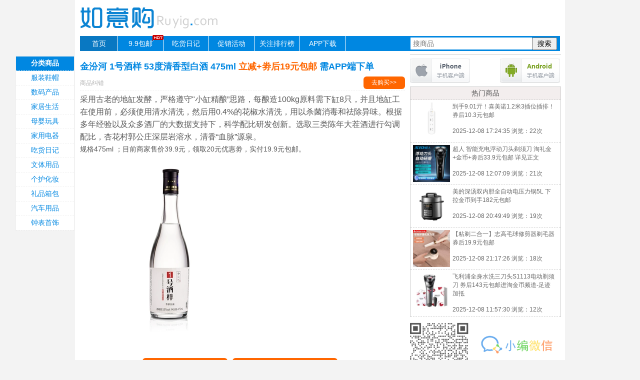

--- FILE ---
content_type: text/html
request_url: http://www.ruyig.com/2024/04/03/1039674.html
body_size: 4333
content:
<!DOCTYPE html PUBLIC "-//W3C//DTD XHTML 1.0 Transitional//EN" "http://www.w3.org/TR/xhtml1/DTD/xhtml1-transitional.dtd">
<html xmlns="http://www.w3.org/1999/xhtml">
<head>
<meta http-equiv="Content-Type" content="text/html; charset=utf-8" />
<title>金汾河 1号酒样 53度清香型白酒 475ml 立减+劵后19元包邮 需APP端下单-如意购</title>
<link rel="shortcut icon" href="/favicon.ico">
<link href="/style/index.css" rel="stylesheet" type="text/css" />
<style type="text/css">
.adsbygoogle {display:none!important;display:none}</style>
<script type='text/javascript' src='http://libs.baidu.com/jquery/1.9.0/jquery.js'></script>
<link rel="stylesheet" href="/js/css/layui.css">
<script src="/js/layui.js"></script>
<script src="/js/common.js?17424"></script>
<script>
var id=1039674;
var classid=6;
var classid2='6';
</script>
</head>
<body>
<script type="text/javascript" src="/e/extend/qd/js/jquery.js"></script>
<script type="text/javascript" src="/e/extend/qd/js/jNotify.jquery.min.js"></script>
<script type="text/javascript" src="/e/extend/qd/js/qd.js"></script>
<link href="/e/extend/qd/images/qd.css" rel="stylesheet" type="text/css" />
<div id="wrapper">
<div id="header"><div id="member" class="shoucang"></div><div id="logo"><a href="/"><img src="/img/logo.gif" alt="如意购"></a></div></div>
<div id="nav">
<ul>
<li id="home" style="background:#0978C2;"><a href="/">首页</a></li>
<li><a href="http://www.ruyig.com/fenlei/99baoyou/" target="_blank"  style="position: relative;"><img src="http://www.ruyig.com/img/hot.png" style="display:block;position:absolute;right:-2px;top:-3px;">9.9包邮</a></li>
<!--<li><a href="http://www.ruyig.com/fenlei/99baoyou/" target="_blank">9.9包邮</a></li>-->
<li><a href="http://www.ruyig.com/fenlei/chihuoriji/" target="_blank">吃货日记</a></li>
<li><a href="http://www.ruyig.com/fenlei/cuxiaohuodong">促销活动</a></li>
<li><a href="/top.php">关注排行榜</a></li>
<li><a href="http://www.ruyig.com/2023/05/11/991161.html" target="_blank">APP下载</a></li>
<form method="post" id="searchform" action="http://www.ruyig.com/e/search/index.php" >
<input type="hidden" name="show" value="title">
<li id="soso"><input type="text" id="soso_text" name="keyboard" value="" placeholder="搜商品"></li>
<li id="soso_submit"><input type="submit" id="soso_buttom" value="搜索"></li>
</form>

<!--

<form method="get" id="searchform" action="http://www.ruyig.com/ku.php" target="_blank">
<input type="hidden" name="r" value="l">
<li id="soso"><input name="kw"  id="soso_text" type="text" value="" /></li>
<li id="soso_submit"><input type="submit" id="soso_buttom" value="搜索"></li>
</form>
-->

</ul>
</div>


<div id="left">
    <div id="content_box">
        <h2>金汾河 1号酒样 53度清香型白酒 475ml <span>立减+劵后19元包邮</span> 需APP端下单<span id="quickmenu"></span></h2>
        <div id="type">
        	<p class="zuozhe"><span id="newstime"></span><span id="editor"></span><span id="views" class="red"></span><span><a class="feedback" href="javascript:void(0);">商品纠错</a></span></p>
        	<p class="qugoumai">
			<a  onclick="tracklink(6,1039674);"  class="shopbuy tracklink" href="https://s.click.taobao.com/2Rg20kt" sid="" rel="nofollow" target="_blank">去购买>></a>       
        	</p>

<p class="qugoumai" style='margin-right:10px'></p>
</div>
        <div style="clear:both;"></div>
<div class="con_content">
<p class='statelog'></p>
<p><span style="font-size:12pt;">采用古老的地缸发酵，严格遵守"小缸精酿”思路，每酿造100kg原料需下缸8只，并且地缸工在使用前，必须使用清水清洗，然后用0.4%的花椒水清洗，用以杀菌消毒和祛除异味。根据多年经验以及众多酒厂的大数据支持下，科学配比研发创新。选取三类陈年大茬酒进行勾调配比，杏花村郭公庄深层岩溶水，清香“血脉”源泉。</span></p><p>规格475ml ；目前商家售价39.9元，领取20元优惠劵，实付19.9元包邮。</p><p><img src="https://img.alicdn.com/bao/uploaded/i2/2213270249197/O1CN01OVrFMS2HoHShYBejs_!!0-item_pic.jpg_360x360.jpg" /></p><p><br />
<!--

<div class="wechat-container">
<span class="wechat-question"><b style="font-size:16px;color:red;">↓↓↓加小编微信（ruyig99），领免单商品↓↓↓</b></span><br /><br />
<img src="http://www.ruyig.com/img/ruyig-weixin.jpg" width="200"><br /><br />
<img src="http://img1.ruyig.com/2020/05/27/20200527111416_93614.png" width="100%"><br /><br />
</div>

-->
</p>
</div>
<div class="single_gobuy">
<a href='https://uland.taobao.com/quan/detail?sellerId=4874128043128461474&activityId=9ea4e252194c4bfeba0debc3009fd6ab' rel='nofollow' target='_blank'>>>>手机端优惠券>>></a><a  onclick="tracklink(6,1039674);" class="shopbuy tracklink" href="https://s.click.taobao.com/2Rg20kt" target="_blank" rel="nofollow">&gt;&gt;&gt; 直达商品购买页面 &gt;&gt;&gt;</a>
</div></div>
<div style="clear:both;color:#f60;">商品多为限时限量促销，一段时间后会涨价，请实时关注如意购并及时出手</div> 
     <div id="shoptype">
     	<h2>同类别商品</h2>
                <div class="typecon">
                <div class="typeimg"><a href="http://www.ruyig.com/2025/12/08/1099665.html"><img alt="【粘剃二合一】志高毛球修剪器剃毛器   券后19.9元包邮" rel="nofollow" src="https://img.alicdn.com/i1/2221020595677/O1CN01gtCAI11ro7ZNYn4Hz_!!2221020595677.jpg_160x160.jpg" width="70" height="70"></a></div>
                <div class="typetit"><a href="http://www.ruyig.com/2025/12/08/1099665.html">【粘剃二合一】志高毛球修剪器剃毛器   <span>券后19.9元包邮</span></a></div>
                <div class="typevei"> 浏览：18次</div>
                </div>
                <div class="typecon">
                <div class="typeimg"><a href="http://www.ruyig.com/2024/03/09/1033619.html"><img alt="美的深汤双内胆全自动电压力锅5L   下拉金币到手182元包邮" rel="nofollow" src="https://img.alicdn.com/bao/uploaded/O1CN017l3UIH1J6stxoftKg_!!6000000000980-0-yinhe.jpg_160x160.jpg" width="70" height="70"></a></div>
                <div class="typetit"><a href="http://www.ruyig.com/2024/03/09/1033619.html">美的深汤双内胆全自动电压力锅5L  <span> 下拉金币到手182元包邮</span></a></div>
                <div class="typevei"> 浏览：19次</div>
                </div>
                <div class="typecon">
                <div class="typeimg"><a href="http://www.ruyig.com/2025/12/08/1099644.html"><img alt="到手9.01亓！喜美诺1.2米3插位插排！  券后10.3元包邮" rel="nofollow" src="https://img.alicdn.com/imgextra/i1/1682120786/O1CN01m5mYLd1Hg2Poy4lDD_!!1682120786.jpg_160x160.jpg" width="70" height="70"></a></div>
                <div class="typetit"><a href="http://www.ruyig.com/2025/12/08/1099644.html">到手9.01亓！喜美诺1.2米3插位插排！  <span>券后10.3元包邮</span></a></div>
                <div class="typevei"> 浏览：22次</div>
                </div>
                <div class="typecon">
                <div class="typeimg"><a href="http://www.ruyig.com/2025/11/21/1098407.html"><img alt="超人 智能充电浮动刀头剃须刀 淘礼金+金币+劵后33.9元包邮 详见正文" rel="nofollow" src="https://img.alicdn.com/bao/uploaded/i1/2106517863/O1CN019td6IH27xJIdikTyW_!!4611686018427382119-0-item_pic.jpg_160x160.jpg" width="70" height="70"></a></div>
                <div class="typetit"><a href="http://www.ruyig.com/2025/11/21/1098407.html">超人 智能充电浮动刀头剃须刀 <span>淘礼金+金币+劵后33.9元包邮</span> 详见正文</a></div>
                <div class="typevei"> 浏览：21次</div>
                </div>
                <div class="typecon">
                <div class="typeimg"><a href="http://www.ruyig.com/2025/12/08/1099611.html"><img alt="飞利浦全身水洗三刀头S1113电动剃须刀  券后143元包邮进淘金币频道-足迹加抵" rel="nofollow" src="https://img.alicdn.com/bao/uploaded/O1CN01UiJkxJ1Pq80RGGYx2_!!6000000001891-0-yinhe.jpg_160x160.jpg" width="70" height="70"></a></div>
                <div class="typetit"><a href="http://www.ruyig.com/2025/12/08/1099611.html">飞利浦全身水洗三刀头S1113电动剃须刀  <span>券后143元包邮</span>进淘金币频道-足迹加抵</a></div>
                <div class="typevei"> 浏览：12次</div>
                </div>
                <div class="typecon">
                <div class="typeimg"><a href="http://www.ruyig.com/2025/12/05/1099457.html"><img alt="【全自动六档】软毛声波电动牙刷   券后9.9元包邮" rel="nofollow" src="https://img.alicdn.com/imgextra/i4/2220986169697/O1CN01iNgnw02LVHkiVCmFJ_!!4611686018427386209-0-item_pic.jpg_160x160.jpg" width="70" height="70"></a></div>
                <div class="typetit"><a href="http://www.ruyig.com/2025/12/05/1099457.html">【全自动六档】软毛声波电动牙刷   <span>券后9.9元包邮</span></a></div>
                <div class="typevei"> 浏览：15次</div>
                </div>
                </div>
    <div style="clear:both;"></div>

</div>
<div id="right">
<div class="right_views">
		<ul>
	</div>
<div style="clear:both;"></div>
<div style="clear:both;"></div>

<table width="300"  align="center" style="float: left; margin: 7px 0 0 0;padding:8px 0;">
<tr><td width="134"><a href="https://itunes.apple.com/cn/app/ru-yi-gou-9.9bao-you-chao/id1107812136?l=zh&ls=1&mt=8" target="_blank"><img src="http://img04.taobaocdn.com/tfscom/TB1wtlIJVXXXXXzaXXXXXXXXXXX"></a></td>
<td width="134" align="right"><a href="http://www.ruyig.com/Ruyig_v2.4.0.apk" target="_blank"><img src="http://img02.taobaocdn.com/tfscom/TB1iAGcJVXXXXckXXXXXXXXXXXX"></a></td></tr></table>
<div class="right_views">
<ul>
<li class="views_three">热门商品</li>
<li><a href="http://www.ruyig.com/2025/12/08/1099644.html" target="_blank">
<dl>
<dd class="views_img"><img alt="到手9.01亓！喜美诺1.2米3插位插排！  券后10.3元包邮" rel="nofollow" src="https://img.alicdn.com/imgextra/i1/1682120786/O1CN01m5mYLd1Hg2Poy4lDD_!!1682120786.jpg_160x160.jpg" width="74" height="74"></dd>
<dd class="views_title"><p>到手9.01亓！喜美诺1.2米3插位插排！  <span>券后10.3元包邮</span></p><p class="views_num">2025-12-08 17:24:35 浏览：22次</p></dd>
</dl>
</a></li>
<li><a href="http://www.ruyig.com/2025/11/21/1098407.html" target="_blank">
<dl>
<dd class="views_img"><img alt="超人 智能充电浮动刀头剃须刀 淘礼金+金币+劵后33.9元包邮 详见正文" rel="nofollow" src="https://img.alicdn.com/bao/uploaded/i1/2106517863/O1CN019td6IH27xJIdikTyW_!!4611686018427382119-0-item_pic.jpg_160x160.jpg" width="74" height="74"></dd>
<dd class="views_title"><p>超人 智能充电浮动刀头剃须刀 <span>淘礼金+金币+劵后33.9元包邮</span> 详见正文</p><p class="views_num">2025-12-08 12:07:09 浏览：21次</p></dd>
</dl>
</a></li>
<li><a href="http://www.ruyig.com/2024/03/09/1033619.html" target="_blank">
<dl>
<dd class="views_img"><img alt="美的深汤双内胆全自动电压力锅5L   下拉金币到手182元包邮" rel="nofollow" src="https://img.alicdn.com/bao/uploaded/O1CN017l3UIH1J6stxoftKg_!!6000000000980-0-yinhe.jpg_160x160.jpg" width="74" height="74"></dd>
<dd class="views_title"><p>美的深汤双内胆全自动电压力锅5L  <span> 下拉金币到手182元包邮</span></p><p class="views_num">2025-12-08 20:49:49 浏览：19次</p></dd>
</dl>
</a></li>
<li><a href="http://www.ruyig.com/2025/12/08/1099665.html" target="_blank">
<dl>
<dd class="views_img"><img alt="【粘剃二合一】志高毛球修剪器剃毛器   券后19.9元包邮" rel="nofollow" src="https://img.alicdn.com/i1/2221020595677/O1CN01gtCAI11ro7ZNYn4Hz_!!2221020595677.jpg_160x160.jpg" width="74" height="74"></dd>
<dd class="views_title"><p>【粘剃二合一】志高毛球修剪器剃毛器   <span>券后19.9元包邮</span></p><p class="views_num">2025-12-08 21:17:26 浏览：18次</p></dd>
</dl>
</a></li>
<li><a href="http://www.ruyig.com/2025/12/08/1099611.html" target="_blank">
<dl>
<dd class="views_img"><img alt="飞利浦全身水洗三刀头S1113电动剃须刀  券后143元包邮进淘金币频道-足迹加抵" rel="nofollow" src="https://img.alicdn.com/bao/uploaded/O1CN01UiJkxJ1Pq80RGGYx2_!!6000000001891-0-yinhe.jpg_160x160.jpg" width="74" height="74"></dd>
<dd class="views_title"><p>飞利浦全身水洗三刀头S1113电动剃须刀  <span>券后143元包邮</span>进淘金币频道-足迹加抵</p><p class="views_num">2025-12-08 11:57:30 浏览：12次</p></dd>
</dl>
</a></li>
</ul>
</div>
<div style="clear:both;"></div>
<table width="300"  align="center" style="float: left; margin: 7px 0 0 0;padding:8px 0;">
<tr><td colspan="2" align="center" valign="middle" ><img src="/img/ruyigwx.png"><br/><br/></td></tr>
</table>

</div>
<div id="footer">本站所有商品信息由网友或商家分享发布  | <a href="http://beian.miit.gov.cn/" target="_blank" rel="nofollow">粤ICP备19109597号</a> | 如意购 ruyig.com  | <a href="http://www.ruyig.com/fenlei/99baoyou" target="_blank">9.9包邮</a> | <a href="/about.html" target="_blank">关于如意购</a></div>
</div>
<div id="flowcontent">
	<div class="content">
		<div class="inner">
			<ul>
                <li class="flshop">分类商品</li>
                <li><a href="http://www.ruyig.com/fenlei/fuzhuangxiemao" target="_blank">服装鞋帽</a></li>
                <li><a href="http://www.ruyig.com/fenlei/shumachanpin" target="_blank">数码产品</a></li>
                <li><a href="http://www.ruyig.com/fenlei/jiajushenghuo" target="_blank">家居生活</a></li>
                <li><a href="http://www.ruyig.com/fenlei/muyingwanju" target="_blank">母婴玩具</a></li>
                <li><a href="http://www.ruyig.com/fenlei/jiayongdianqi" target="_blank">家用电器</a></li>
                <li><a href="http://www.ruyig.com/fenlei/chihuoriji" target="_blank">吃货日记</a></li>
                <li><a href="http://www.ruyig.com/fenlei/wentiyongpin" target="_blank">文体用品</a></li>
                <li><a href="http://www.ruyig.com/fenlei/gehuhuazhuang" target="_blank">个护化妆</a></li>
                <li><a href="http://www.ruyig.com/fenlei/lipinxiangbao" target="_blank">礼品箱包</a></li>
                <li><a href="http://www.ruyig.com/fenlei/qicheyongpin" target="_blank">汽车用品</a></li>
                <li><a href="http://www.ruyig.com/fenlei/zhongbiaoshoushi" target="_blank">钟表首饰</a></li>
               <!-- <li><a href="http://www.ruyig.com/fenlei/huwaihuodong" target="_blank">户外活动</a></li>-->
            </ul>
        </div>
    </div>
</div>
<img src="https://aqyzmedia.yunaq.com/labels/label_sm_90020.png">


</body>
</html>